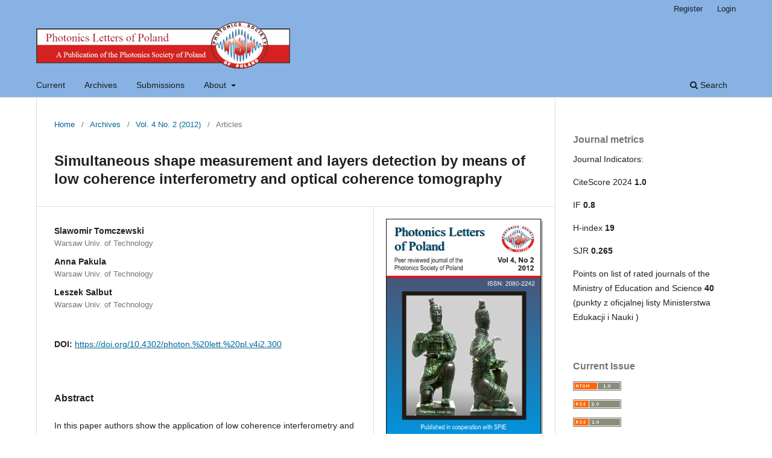

--- FILE ---
content_type: text/html; charset=utf-8
request_url: https://www.photonics.pl/PLP/index.php/letters/article/view/4-21
body_size: 28921
content:
<!DOCTYPE html>
<html lang="en-US" xml:lang="en-US">
<head>
	<meta charset="utf-8">
	<meta name="viewport" content="width=device-width, initial-scale=1.0">
	<title>
		Simultaneous shape measurement and layers detection by means of low coherence interferometry and optical coherence tomography
							| Photonics Letters of Poland
			</title>

	
<meta name="generator" content="Open Journal Systems 3.3.0.15">
<link rel="schema.DC" href="http://purl.org/dc/elements/1.1/" />
<meta name="DC.Creator.PersonalName" content="Slawomir Tomczewski"/>
<meta name="DC.Creator.PersonalName" content="Anna Pakula"/>
<meta name="DC.Creator.PersonalName" content="Leszek Salbut"/>
<meta name="DC.Date.created" scheme="ISO8601" content="2012-06-27"/>
<meta name="DC.Date.dateSubmitted" scheme="ISO8601" content="2012-05-14"/>
<meta name="DC.Date.issued" scheme="ISO8601" content="2012-06-30"/>
<meta name="DC.Date.modified" scheme="ISO8601" content="2012-06-30"/>
<meta name="DC.Description" xml:lang="en" content="In this paper authors show the application of low coherence interferometry and optical coherence tomography with non-Gaussian light source, which are applicable in simultaneous measurement of micromembrane and detection of layers deposited on silicon wafer. The exemplary measurement results obtained with laboratory setup are presented.    Full Text: 									  PDF   References  D. Huang, et al. &quot;Optical coherence tomography&quot;, Science, Vol. 254, 1178 (1991).CrossRef  A. Dubois, L. Vabre, A.C. Boccara and E.l Beaurepaire, &quot;High-Resolution Full-Field Optical Coherence Tomography with a Linnik Microscope&quot;, Appl. Opt. Vol. 41, 805 (2002).CrossRef  J.W. Goodman, Statistical Optics (John Wiley &amp; Sons 1985).  A. Harasaki, J. Schmit and J.C. Wyant, &quot;Offset of Coherent Envelope Position Due to Phase Change on Reflection&quot;, Appl. Opt. Vol. 40, 2101 (2001).CrossRef  G. Kieran, J. Larkin, &quot;Efficient nonlinear algorithm for envelope detection in white light interferometry&quot;, J. Opt. Soc. Am. A, Vol. 13, 832 (1996).CrossRef  A. Hirabayashi, H. Ogawa and K. Kitagawa, &quot;Fast Surface Profiler by White-Light Interferometry by use of a New Algorithm Based on Sampling Theory&quot;, Appl. Opt. Vol. 41, 4876 (2002).CrossRef  J. Plucinski et al., &quot;Optical low-coherence interferometry for selected technical applications&quot;, Bulletin of the Polish Academy of Sciences, Vol. 56, 155 (2008). DirectLink  A. Pakula, L. Salbut, Fringe 2009, Springer, 358 (2009).  S. Chen, A.W. Palmer, &quot;Fringe order identification in optical fibre white-light interferometry using centroid algorithm method&quot;, Electronics Lett., Vol. 28, 553, (1992). CrossRef  A. Sabac, C. Gorecki and M. Jozwkik, &quot;Design, testing, and calibration of an integrated Mach-Zehnder-based optical read-out architecture for MEMS characterization&quot;, Proc SPIE, VOL. 5458, 141 (2004). DirectLink  "/>
<meta name="DC.Format" scheme="IMT" content="application/pdf"/>
<meta name="DC.Identifier" content="4-21"/>
<meta name="DC.Identifier.pageNumber" content="pp. 57-59"/>
<meta name="DC.Identifier.DOI" content="10.4302/photon. lett. pl.v4i2.300"/>
<meta name="DC.Identifier.URI" content="https://www.photonics.pl/PLP/index.php/letters/article/view/4-21"/>
<meta name="DC.Language" scheme="ISO639-1" content="en"/>
<meta name="DC.Rights" content="Copyright (c)  "/>
<meta name="DC.Rights" content=""/>
<meta name="DC.Source" content="Photonics Letters of Poland"/>
<meta name="DC.Source.ISSN" content="2080-2242"/>
<meta name="DC.Source.Issue" content="2"/>
<meta name="DC.Source.Volume" content="4"/>
<meta name="DC.Source.URI" content="https://www.photonics.pl/PLP/index.php/letters"/>
<meta name="DC.Title" content="Simultaneous shape measurement and layers detection by means of low coherence interferometry and optical coherence tomography"/>
<meta name="DC.Type" content="Text.Serial.Journal"/>
<meta name="DC.Type.articleType" content="Articles"/>
<meta name="gs_meta_revision" content="1.1"/>
<meta name="citation_journal_title" content="Photonics Letters of Poland"/>
<meta name="citation_journal_abbrev" content="Photonics Lett. Pol."/>
<meta name="citation_issn" content="2080-2242"/> 
<meta name="citation_author" content="Slawomir Tomczewski"/>
<meta name="citation_author_institution" content="Warsaw Univ. of Technology"/>
<meta name="citation_author" content="Anna Pakula"/>
<meta name="citation_author_institution" content="Warsaw Univ. of Technology"/>
<meta name="citation_author" content="Leszek Salbut"/>
<meta name="citation_author_institution" content="Warsaw Univ. of Technology"/>
<meta name="citation_title" content="Simultaneous shape measurement and layers detection by means of low coherence interferometry and optical coherence tomography"/>
<meta name="citation_language" content="en"/>
<meta name="citation_date" content="2012/06/27"/>
<meta name="citation_volume" content="4"/>
<meta name="citation_issue" content="2"/>
<meta name="citation_firstpage" content="57"/>
<meta name="citation_lastpage" content="59"/>
<meta name="citation_doi" content="10.4302/photon. lett. pl.v4i2.300"/>
<meta name="citation_abstract_html_url" content="https://www.photonics.pl/PLP/index.php/letters/article/view/4-21"/>
<meta name="citation_pdf_url" content="https://www.photonics.pl/PLP/index.php/letters/article/download/4-21/219"/>
<link rel="alternate" type="application/atom+xml" href="https://www.photonics.pl/PLP/index.php/letters/gateway/plugin/WebFeedGatewayPlugin/atom">
<link rel="alternate" type="application/rdf+xml" href="https://www.photonics.pl/PLP/index.php/letters/gateway/plugin/WebFeedGatewayPlugin/rss">
<link rel="alternate" type="application/rss+xml" href="https://www.photonics.pl/PLP/index.php/letters/gateway/plugin/WebFeedGatewayPlugin/rss2">
	<link rel="stylesheet" href="https://www.photonics.pl/PLP/index.php/letters/$$$call$$$/page/page/css?name=stylesheet" type="text/css" /><link rel="stylesheet" href="https://www.photonics.pl/PLP/index.php/letters/$$$call$$$/page/page/css?name=font" type="text/css" /><link rel="stylesheet" href="https://www.photonics.pl/PLP/lib/pkp/styles/fontawesome/fontawesome.css?v=3.3.0.15" type="text/css" />
</head>
<body class="pkp_page_article pkp_op_view has_site_logo" dir="ltr">

	<div class="pkp_structure_page">

				<header class="pkp_structure_head" id="headerNavigationContainer" role="banner">
						
 <nav class="cmp_skip_to_content" aria-label="Jump to content links">
	<a href="#pkp_content_main">Skip to main content</a>
	<a href="#siteNav">Skip to main navigation menu</a>
		<a href="#pkp_content_footer">Skip to site footer</a>
</nav>

			<div class="pkp_head_wrapper">

				<div class="pkp_site_name_wrapper">
					<button class="pkp_site_nav_toggle">
						<span>Open Menu</span>
					</button>
										<div class="pkp_site_name">
																<a href="						https://www.photonics.pl/PLP/index.php/letters/index
					" class="is_img">
							<img src="https://www.photonics.pl/PLP/public/journals/1/pageHeaderLogoImage_en_US.png" width="1600" height="304" alt="Photonics Letters of Poland logo" />
						</a>
										</div>
				</div>

				
				<nav class="pkp_site_nav_menu" aria-label="Site Navigation">
					<a id="siteNav"></a>
					<div class="pkp_navigation_primary_row">
						<div class="pkp_navigation_primary_wrapper">
																				<ul id="navigationPrimary" class="pkp_navigation_primary pkp_nav_list">
								<li class="">
				<a href="https://www.photonics.pl/PLP/index.php/letters/issue/current">
					Current
				</a>
							</li>
								<li class="">
				<a href="https://www.photonics.pl/PLP/index.php/letters/issue/archive">
					Archives
				</a>
							</li>
								<li class="">
				<a href="https://www.photonics.pl/PLP/index.php/letters/about/submissions">
					Submissions
				</a>
							</li>
															<li class="">
				<a href="https://www.photonics.pl/PLP/index.php/letters/about">
					About
				</a>
									<ul>
																					<li class="">
									<a href="https://www.photonics.pl/PLP/index.php/letters/about">
										About the Journal
									</a>
								</li>
																												<li class="">
									<a href="https://www.photonics.pl/PLP/index.php/letters/APC">
										APC
									</a>
								</li>
																												<li class="">
									<a href="https://www.photonics.pl/PLP/index.php/letters/faq">
										FAQ
									</a>
								</li>
																												<li class="">
									<a href="https://www.photonics.pl/PLP/index.php/letters/about/editorialTeam">
										Editorial Team
									</a>
								</li>
																												<li class="">
									<a href="https://www.photonics.pl/PLP/index.php/letters/about/privacy">
										Privacy Statement
									</a>
								</li>
																												<li class="">
									<a href="https://www.photonics.pl/PLP/index.php/letters/about/contact">
										Contact
									</a>
								</li>
																		</ul>
							</li>
			</ul>

				

																						<div class="pkp_navigation_search_wrapper">
									<a href="https://www.photonics.pl/PLP/index.php/letters/search" class="pkp_search pkp_search_desktop">
										<span class="fa fa-search" aria-hidden="true"></span>
										Search
									</a>
								</div>
													</div>
					</div>
					<div class="pkp_navigation_user_wrapper" id="navigationUserWrapper">
							<ul id="navigationUser" class="pkp_navigation_user pkp_nav_list">
								<li class="profile">
				<a href="https://www.photonics.pl/PLP/index.php/letters/user/register">
					Register
				</a>
							</li>
								<li class="profile">
				<a href="https://www.photonics.pl/PLP/index.php/letters/login">
					Login
				</a>
							</li>
										</ul>

					</div>
				</nav>
			</div><!-- .pkp_head_wrapper -->
		</header><!-- .pkp_structure_head -->

						<div class="pkp_structure_content has_sidebar">
			<div class="pkp_structure_main" role="main">
				<a id="pkp_content_main"></a>

<div class="page page_article">
			<nav class="cmp_breadcrumbs" role="navigation" aria-label="You are here:">
	<ol>
		<li>
			<a href="https://www.photonics.pl/PLP/index.php/letters/index">
				Home
			</a>
			<span class="separator">/</span>
		</li>
		<li>
			<a href="https://www.photonics.pl/PLP/index.php/letters/issue/archive">
				Archives
			</a>
			<span class="separator">/</span>
		</li>
					<li>
				<a href="https://www.photonics.pl/PLP/index.php/letters/issue/view/14">
					Vol. 4 No. 2 (2012)
				</a>
				<span class="separator">/</span>
			</li>
				<li class="current" aria-current="page">
			<span aria-current="page">
									Articles
							</span>
		</li>
	</ol>
</nav>
	
		  	 <article class="obj_article_details">

		
	<h1 class="page_title">
		Simultaneous shape measurement and layers detection by means of low coherence interferometry and optical coherence tomography
	</h1>

	
	<div class="row">
		<div class="main_entry">

							<section class="item authors">
					<h2 class="pkp_screen_reader">Authors</h2>
					<ul class="authors">
											<li>
							<span class="name">
								Slawomir Tomczewski
							</span>
															<span class="affiliation">
									Warsaw Univ. of Technology
																	</span>
																				</li>
											<li>
							<span class="name">
								Anna Pakula
							</span>
															<span class="affiliation">
									Warsaw Univ. of Technology
																	</span>
																				</li>
											<li>
							<span class="name">
								Leszek Salbut
							</span>
															<span class="affiliation">
									Warsaw Univ. of Technology
																	</span>
																				</li>
										</ul>
				</section>
			
																												<section class="item doi">
						<h2 class="label">
														DOI:
						</h2>
						<span class="value">
							<a href="https://doi.org/10.4302/photon.%20lett.%20pl.v4i2.300">
								https://doi.org/10.4302/photon.%20lett.%20pl.v4i2.300
							</a>
						</span>
					</section>
							
						
										<section class="item abstract">
					<h2 class="label">Abstract</h2>
					In this paper authors show the application of low coherence interferometry and optical coherence tomography with non-Gaussian light source, which are applicable in simultaneous measurement of micromembrane and detection of layers deposited on silicon wafer. The exemplary measurement results obtained with laboratory setup are presented.  <br> <br> Full Text: 									  <a href="/PLP/index.php/letters/article/view/4-21/219">PDF</a> <br> <br> <strong>References</strong> <ol> <li>D. Huang, et al. "Optical coherence tomography", Science, Vol. 254, 1178 (1991).<a href="http://dx.doi.org/10.1126/science.1957169">CrossRef</a> </li> <li>A. Dubois, L. Vabre, A.C. Boccara and E.l Beaurepaire, "High-Resolution Full-Field Optical Coherence Tomography with a Linnik Microscope", Appl. Opt. Vol. 41, 805 (2002).<a href="http://dx.doi.org/10.1364/AO.41.000805">CrossRef</a> </li> <li>J.W. Goodman, Statistical Optics (John Wiley &amp; Sons 1985). </li> <li>A. Harasaki, J. Schmit and J.C. Wyant, "Offset of Coherent Envelope Position Due to Phase Change on Reflection", Appl. Opt. Vol. 40, 2101 (2001).<a href="http://dx.doi.org/10.1364/AO.40.002102">CrossRef</a> </li> <li>G. Kieran, J. Larkin, "Efficient nonlinear algorithm for envelope detection in white light interferometry", J. Opt. Soc. Am. A, Vol. 13, 832 (1996).<a href="http://dx.doi.org/10.1364/JOSAA.13.000832">CrossRef</a> </li> <li>A. Hirabayashi, H. Ogawa and K. Kitagawa, "Fast Surface Profiler by White-Light Interferometry by use of a New Algorithm Based on Sampling Theory", Appl. Opt. Vol. 41, 4876 (2002).<a href="http://dx.doi.org/10.1364/AO.41.004876">CrossRef</a> </li> <li>J. Plucinski et al., "Optical low-coherence interferometry for selected technical applications", Bulletin of the Polish Academy of Sciences, Vol. 56, 155 (2008). <a href="http://bulletin.pan.pl/(56-2)155.pdf">DirectLink</a> </li> <li>A. Pakula, L. Salbut, Fringe 2009, Springer, 358 (2009). </li> <li>S. Chen, A.W. Palmer, "Fringe order identification in optical fibre white-light interferometry using centroid algorithm method", Electronics Lett., Vol. 28, 553, (1992). <a href="http://dx.doi.org/10.1049/el:19920349">CrossRef</a> </li> <li>A. Sabac, C. Gorecki and M. Jozwkik, "Design, testing, and calibration of an integrated Mach-Zehnder-based optical read-out architecture for MEMS characterization", Proc SPIE, VOL. 5458, 141 (2004). <a href="http://link.aip.org/link/doi/10.1117/12.546299">DirectLink</a> </li> </ol>
				</section>
			
			

																																														<section class="item author_bios">
					<h2 class="label">
													Author Biography
											</h2>
																		<section class="sub_item">
								<h3 class="label">
																																							Slawomir Tomczewski, <span class="affiliation">Warsaw Univ. of Technology</span>
																	</h3>
								<div class="value">
									PhD student at Institute of Micromechanics and Photonics, Warsaw University of Technology, 8 Sw. A. Boboli St., 02-525 Warsaw.<br>
								</div>
							</section>
																																					</section>
			
						
		</div><!-- .main_entry -->

		<div class="entry_details">

										<div class="item cover_image">
					<div class="sub_item">
													<a href="https://www.photonics.pl/PLP/index.php/letters/issue/view/14">
								<img src="https://www.photonics.pl/PLP/public/journals/1/cover_issue_14_en_US.png" alt="">
							</a>
											</div>
				</div>
			
										<div class="item galleys">
					<h2 class="pkp_screen_reader">
						Downloads
					</h2>
					<ul class="value galleys_links">
													<li>
								
	
							

<a class="obj_galley_link pdf" href="https://www.photonics.pl/PLP/index.php/letters/article/view/4-21/219">

		
	PDF

	</a>
							</li>
											</ul>
				</div>
						
						<div class="item published">
				<section class="sub_item">
					<h2 class="label">
						Published
					</h2>
					<div class="value">
																			<span>2012-06-27</span>
																	</div>
				</section>
							</div>
			
										<div class="item citation">
					<section class="sub_item citation_display">
						<h2 class="label">
							How to Cite
						</h2>
						<div class="value">
							<div id="citationOutput" role="region" aria-live="polite">
								<div class="csl-bib-body">
  <div class="csl-entry"><div class="csl-left-margin">[1]</div><div class="csl-right-inline">S. Tomczewski, A. Pakula, and L. Salbut, “Simultaneous shape measurement and layers detection by means of low coherence interferometry and optical coherence tomography”, <i>Photonics Lett. Pol.</i>, vol. 4, no. 2, pp. pp. 57–59, Jun. 2012.</div></div>
</div>
							</div>
							<div class="citation_formats">
								<button class="cmp_button citation_formats_button" aria-controls="cslCitationFormats" aria-expanded="false" data-csl-dropdown="true">
									More Citation Formats
								</button>
								<div id="cslCitationFormats" class="citation_formats_list" aria-hidden="true">
									<ul class="citation_formats_styles">
																					<li>
												<a
													aria-controls="citationOutput"
													href="https://www.photonics.pl/PLP/index.php/letters/citationstylelanguage/get/acm-sig-proceedings?submissionId=300&amp;publicationId=267"
													data-load-citation
													data-json-href="https://www.photonics.pl/PLP/index.php/letters/citationstylelanguage/get/acm-sig-proceedings?submissionId=300&amp;publicationId=267&amp;return=json"
												>
													ACM
												</a>
											</li>
																					<li>
												<a
													aria-controls="citationOutput"
													href="https://www.photonics.pl/PLP/index.php/letters/citationstylelanguage/get/acs-nano?submissionId=300&amp;publicationId=267"
													data-load-citation
													data-json-href="https://www.photonics.pl/PLP/index.php/letters/citationstylelanguage/get/acs-nano?submissionId=300&amp;publicationId=267&amp;return=json"
												>
													ACS
												</a>
											</li>
																					<li>
												<a
													aria-controls="citationOutput"
													href="https://www.photonics.pl/PLP/index.php/letters/citationstylelanguage/get/apa?submissionId=300&amp;publicationId=267"
													data-load-citation
													data-json-href="https://www.photonics.pl/PLP/index.php/letters/citationstylelanguage/get/apa?submissionId=300&amp;publicationId=267&amp;return=json"
												>
													APA
												</a>
											</li>
																					<li>
												<a
													aria-controls="citationOutput"
													href="https://www.photonics.pl/PLP/index.php/letters/citationstylelanguage/get/associacao-brasileira-de-normas-tecnicas?submissionId=300&amp;publicationId=267"
													data-load-citation
													data-json-href="https://www.photonics.pl/PLP/index.php/letters/citationstylelanguage/get/associacao-brasileira-de-normas-tecnicas?submissionId=300&amp;publicationId=267&amp;return=json"
												>
													ABNT
												</a>
											</li>
																					<li>
												<a
													aria-controls="citationOutput"
													href="https://www.photonics.pl/PLP/index.php/letters/citationstylelanguage/get/chicago-author-date?submissionId=300&amp;publicationId=267"
													data-load-citation
													data-json-href="https://www.photonics.pl/PLP/index.php/letters/citationstylelanguage/get/chicago-author-date?submissionId=300&amp;publicationId=267&amp;return=json"
												>
													Chicago
												</a>
											</li>
																					<li>
												<a
													aria-controls="citationOutput"
													href="https://www.photonics.pl/PLP/index.php/letters/citationstylelanguage/get/harvard-cite-them-right?submissionId=300&amp;publicationId=267"
													data-load-citation
													data-json-href="https://www.photonics.pl/PLP/index.php/letters/citationstylelanguage/get/harvard-cite-them-right?submissionId=300&amp;publicationId=267&amp;return=json"
												>
													Harvard
												</a>
											</li>
																					<li>
												<a
													aria-controls="citationOutput"
													href="https://www.photonics.pl/PLP/index.php/letters/citationstylelanguage/get/ieee?submissionId=300&amp;publicationId=267"
													data-load-citation
													data-json-href="https://www.photonics.pl/PLP/index.php/letters/citationstylelanguage/get/ieee?submissionId=300&amp;publicationId=267&amp;return=json"
												>
													IEEE
												</a>
											</li>
																					<li>
												<a
													aria-controls="citationOutput"
													href="https://www.photonics.pl/PLP/index.php/letters/citationstylelanguage/get/modern-language-association?submissionId=300&amp;publicationId=267"
													data-load-citation
													data-json-href="https://www.photonics.pl/PLP/index.php/letters/citationstylelanguage/get/modern-language-association?submissionId=300&amp;publicationId=267&amp;return=json"
												>
													MLA
												</a>
											</li>
																					<li>
												<a
													aria-controls="citationOutput"
													href="https://www.photonics.pl/PLP/index.php/letters/citationstylelanguage/get/turabian-fullnote-bibliography?submissionId=300&amp;publicationId=267"
													data-load-citation
													data-json-href="https://www.photonics.pl/PLP/index.php/letters/citationstylelanguage/get/turabian-fullnote-bibliography?submissionId=300&amp;publicationId=267&amp;return=json"
												>
													Turabian
												</a>
											</li>
																					<li>
												<a
													aria-controls="citationOutput"
													href="https://www.photonics.pl/PLP/index.php/letters/citationstylelanguage/get/vancouver?submissionId=300&amp;publicationId=267"
													data-load-citation
													data-json-href="https://www.photonics.pl/PLP/index.php/letters/citationstylelanguage/get/vancouver?submissionId=300&amp;publicationId=267&amp;return=json"
												>
													Vancouver
												</a>
											</li>
																			</ul>
																			<div class="label">
											Download Citation
										</div>
										<ul class="citation_formats_styles">
																							<li>
													<a href="https://www.photonics.pl/PLP/index.php/letters/citationstylelanguage/download/ris?submissionId=300&amp;publicationId=267">
														<span class="fa fa-download"></span>
														Endnote/Zotero/Mendeley (RIS)
													</a>
												</li>
																							<li>
													<a href="https://www.photonics.pl/PLP/index.php/letters/citationstylelanguage/download/bibtex?submissionId=300&amp;publicationId=267">
														<span class="fa fa-download"></span>
														BibTeX
													</a>
												</li>
																					</ul>
																	</div>
							</div>
						</div>
					</section>
				</div>
			
										<div class="item issue">

											<section class="sub_item">
							<h2 class="label">
								Issue
							</h2>
							<div class="value">
								<a class="title" href="https://www.photonics.pl/PLP/index.php/letters/issue/view/14">
									Vol. 4 No. 2 (2012)
								</a>
							</div>
						</section>
					
											<section class="sub_item">
							<h2 class="label">
								Section
							</h2>
							<div class="value">
								Articles
							</div>
						</section>
					
									</div>
			
															
										<div class="item copyright">
					<h2 class="label">
						License
					</h2>
										Authors retain copyright and grant the journal right of first publication with the work simultaneously licensed under a Creative Commons Attribution License that allows others to share the work with an acknowledgement of the work's authorship and initial publication in this journal. Authors are able to enter into separate, additional contractual arrangements for the non-exclusive distribution of the journal's published version of the work (e.g., post it to an institutional repository or publish it in a book), with an acknowledgement of its initial publication in this journal. Authors are permitted and encouraged to post their work online (e.g., in institutional repositories or on their website) prior to and during the submission process, as it can lead to productive exchanges, as well as earlier and greater citation of published work (See The Effect of Open Access).
				</div>
			
			

		</div><!-- .entry_details -->
	</div><!-- .row -->

</article>

	

</div><!-- .page -->

	</div><!-- pkp_structure_main -->

									<div class="pkp_structure_sidebar left" role="complementary" aria-label="Sidebar">
				<div class="pkp_block block_custom" id="customblock-journal-metrics">
	<h2 class="title">Journal metrics</h2>
	<div class="content">
		<p>Journal Indicators:</p>
<p>CiteScore 2024 <strong>1.0</strong></p>
<p>IF <strong>0.8</strong></p>
<p>H-index <strong>19</strong></p>
<p>SJR <strong>0.265</strong></p>
<p>Points on <span class="HwtZe" lang="en"><span class="jCAhz ChMk0b"><span class="ryNqvb">list of rated journals of the Ministry of Education and Science</span></span></span> <strong>40</strong> (punkty z oficjalnej listy Ministerstwa Edukacji i Nauki )</p>
	</div>
</div>
<div class="pkp_block block_web_feed">
	<h2 class="title">Current Issue</h2>
	<div class="content">
		<ul>
			<li>
				<a href="https://www.photonics.pl/PLP/index.php/letters/gateway/plugin/WebFeedGatewayPlugin/atom">
					<img src="https://www.photonics.pl/PLP/lib/pkp/templates/images/atom.svg" alt="Atom logo">
				</a>
			</li>
			<li>
				<a href="https://www.photonics.pl/PLP/index.php/letters/gateway/plugin/WebFeedGatewayPlugin/rss2">
					<img src="https://www.photonics.pl/PLP/lib/pkp/templates/images/rss20_logo.svg" alt="RSS2 logo">
				</a>
			</li>
			<li>
				<a href="https://www.photonics.pl/PLP/index.php/letters/gateway/plugin/WebFeedGatewayPlugin/rss">
					<img src="https://www.photonics.pl/PLP/lib/pkp/templates/images/rss10_logo.svg" alt="RSS1 logo">
				</a>
			</li>
		</ul>
	</div>
</div>
<div class="pkp_block block_information">
	<h2 class="title">Information</h2>
	<div class="content">
		<ul>
							<li>
					<a href="https://www.photonics.pl/PLP/index.php/letters/information/readers">
						For Readers
					</a>
				</li>
										<li>
					<a href="https://www.photonics.pl/PLP/index.php/letters/information/authors">
						For Authors
					</a>
				</li>
										<li>
					<a href="https://www.photonics.pl/PLP/index.php/letters/information/librarians">
						For Librarians
					</a>
				</li>
					</ul>
	</div>
</div>

			</div><!-- pkp_sidebar.left -->
			</div><!-- pkp_structure_content -->

<div class="pkp_structure_footer_wrapper" role="contentinfo">
	<a id="pkp_content_footer"></a>

	<div class="pkp_structure_footer">

		
		<div class="pkp_brand_footer" role="complementary">
			<a href="https://www.photonics.pl/PLP/index.php/letters/about/aboutThisPublishingSystem">
				<img alt="More information about the publishing system, Platform and Workflow by OJS/PKP." src="https://www.photonics.pl/PLP/templates/images/ojs_brand.png">
			</a>
		</div>
	</div>
</div><!-- pkp_structure_footer_wrapper -->

</div><!-- pkp_structure_page -->

<script src="https://www.photonics.pl/PLP/lib/pkp/lib/vendor/components/jquery/jquery.min.js?v=3.3.0.15" type="text/javascript"></script><script src="https://www.photonics.pl/PLP/lib/pkp/lib/vendor/components/jqueryui/jquery-ui.min.js?v=3.3.0.15" type="text/javascript"></script><script src="https://www.photonics.pl/PLP/plugins/themes/default/js/lib/popper/popper.js?v=3.3.0.15" type="text/javascript"></script><script src="https://www.photonics.pl/PLP/plugins/themes/default/js/lib/bootstrap/util.js?v=3.3.0.15" type="text/javascript"></script><script src="https://www.photonics.pl/PLP/plugins/themes/default/js/lib/bootstrap/dropdown.js?v=3.3.0.15" type="text/javascript"></script><script src="https://www.photonics.pl/PLP/plugins/themes/default/js/main.js?v=3.3.0.15" type="text/javascript"></script><script src="https://www.photonics.pl/PLP/plugins/generic/citationStyleLanguage/js/articleCitation.js?v=3.3.0.15" type="text/javascript"></script><script type="text/javascript">
(function (w, d, s, l, i) { w[l] = w[l] || []; var f = d.getElementsByTagName(s)[0],
j = d.createElement(s), dl = l != 'dataLayer' ? '&l=' + l : ''; j.async = true; 
j.src = 'https://www.googletagmanager.com/gtag/js?id=' + i + dl; f.parentNode.insertBefore(j, f); 
function gtag(){dataLayer.push(arguments)}; gtag('js', new Date()); gtag('config', i); })
(window, document, 'script', 'dataLayer', 'UA-19684398-1');
</script>


</body>
</html>
